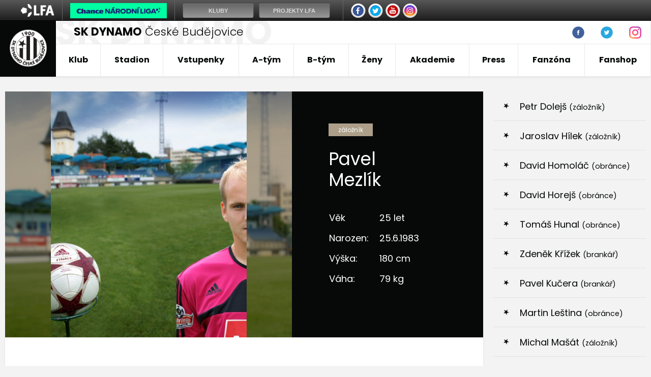

--- FILE ---
content_type: text/html
request_url: https://skcb.cz/hrac.asp?id=Pavel-Mezlik-621&sezona=2008&kategorie=MUZ
body_size: 51510
content:
<!DOCTYPE html PUBLIC "-//W3C//DTD XHTML 1.0 Strict//EN" "http://www.w3.org/TR/xhtml1/DTD/xhtml1-strict.dtd">
<html xmlns="http://www.w3.org/1999/xhtml" lang="cs" xml:lang="cs">
<head>
<meta http-equiv="Content-language" content="cs" />
<meta http-equiv="Content-Type" content="text/html; charset=windows-1250" />
<meta http-equiv="Cache-Control" content="no-cache" />
<meta http-equiv="Pragma" content="no-cache" />
<meta http-equiv="Expires" content="-1" />
<meta name="googlebot" content="index,follow,snippet,archive" />
<meta name="author" content="Project: eSports.cz s.r.o [www.esports.cz]" />
<meta name="author" content="Graphic: " />
<meta name="author" content="Coding: Roman Simr" />
<meta name="author" content="Programing: Roman Simr" />
<meta name="copyright" content="SK Dynamo České Budějovice, a. s., eSports.cz s.r.o." />
<meta name="robots" content="ALL,FOLLOW" />
<meta name="keywords" content="fotbal České Budějovice 1.liga CR ceska cesko" />
<meta name="description" content="SK Dynamo České Budějovice" />
<meta name="autosize" content="off" />

	<link rel="apple-touch-icon" sizes="76x76" href="/img/favicons/apple-touch-icon.png">
	<link rel="icon" type="image/png" sizes="32x32" href="/img/favicons/favicon-32x32.png">
	<link rel="icon" type="image/png" sizes="16x16" href="/favicon-16x16.png">
	<link rel="manifest" href="/img/favicons/manifest.json">
	<link rel="mask-icon" href="/img/favicons/safari-pinned-tab.svg" color="#000000">
	<meta name="theme-color" content="#ffffff">	
	<meta charset="utf-8">
	<meta http-equiv="X-UA-Compatible" content="IE=edge">
	<meta name="viewport" content="width=device-width, initial-scale=1">
	<link href="/inc/css/style.css" rel="stylesheet">
	<!-- HTML5 shim and Respond.js for IE8 support of HTML5 elements and media queries -->
	<!--[if lt IE 9]>
	    <script src="https://oss.maxcdn.com/html5shiv/3.7.2/html5shiv.min.js"></script>
	    <script src="https://oss.maxcdn.com/respond/1.4.2/respond.min.js"></script>
	<![endif]-->
  	<!-- Facebook Pixel Code -->

  <script type="text/plain" data-cookiecategory="social">
!function(f,b,e,v,n,t,s)
{if(f.fbq)return;n=f.fbq=function(){n.callMethod?
n.callMethod.apply(n,arguments):n.queue.push(arguments)};
if(!f._fbq)f._fbq=n;n.push=n;n.loaded=!0;n.version='2.0';
n.queue=[];t=b.createElement(e);t.async=!0;
t.src=v;s=b.getElementsByTagName(e)[0];
try{s.parentNode.insertBefore(t,s)} catch (e){console.log(e.message);}
}(window,document,'script',
'https://connect.facebook.net/en_US/fbevents.js');
fbq('init', '3225506921070085');
fbq('track', 'PageView');
</script>
  <noscript>
<img height="1" width="1" 
src="https://www.facebook.com/tr?id=3225506921070085&ev=PageView"
&noscript=1"/>
</noscript>
<!-- End Facebook Pixel Code -->
<script type="text/plain" data-cookiecategory="analytics" src="https://apis.google.com/js/plusone.js">{lang: 'cs'}</script><script async type='text/plain' data-cookiecategory='analytics' src='https://www.googletagmanager.com/gtag/js?id=G-G1YX5BN6TF'></script><meta property="fb:app_id" content="" />
<meta property="og:url" content="http://skcb.cz/hrac.asp?id=Pavel-Mezlik-621&sezona=2008&kategorie=MUZ" />
<meta property="og:title" content="Profil hráče  |  Pavel Mezlík #10" />
<meta property="og:description" content="SK Dynamo České Budějovice" />
<meta property="og:type" content="website" />
<meta property="og:image" content="https://php.esports.cz/images/min.php?cover&topcut&exact&w=636&h=800&mtime=1306922710&file=https://www.dynamocb.cz/foto/hraci/1011/profil/mezlik_pavel.jpg" />
<meta property="og:site_name" content="SK Dynamo České Budějovice" />
<meta property="og:locale" content="cs_CZ" />
<meta name="twitter:card" content="summary_large_image" />
<meta name="twitter:site" content="@fkvz1903" />
<meta name="twitter:title" content="Profil hráče  |  Pavel Mezlík #10 | SK Dynamo České Budějovice, a. s." />
<meta name="twitter:description" content="SK Dynamo České Budějovice" />
<meta name="twitter:image" content="https://php.esports.cz/images/min.php?cover&topcut&exact&w=636&h=800&mtime=1306922710&file=https://www.dynamocb.cz/foto/hraci/1011/profil/mezlik_pavel.jpg" />
<title>SK Dynamo České Budějovice | Profil hráče  |  Pavel Mezlík #10</title>

</head>
<body>
<script type="text/javascript">

var rozliseni = screen.width;
   
if (rozliseni < 1155){
	var stripType = 6;
    var stripGlExtraCode = 24;
    var js = document.createElement('script');
    js.src = "https://gambrinusliga.s3-external-3.amazonaws.com/strip/strip-cp1250.js";
    document.getElementsByTagName('body')[0].appendChild(js);
}
else{
	var stripType = 6;
    var stripGlExtraCode = 24;
    var js = document.createElement('script');
    js.src = "https://gambrinusliga.s3-external-3.amazonaws.com/strip/strip-cp1250.js";
    document.getElementsByTagName('body')[0].appendChild(js);
}
</script>



<div class="header-box">
	<header class="container"> 
	  <div class="row">
	    <div class="col-xs-12 first-row">
	      <a href="index.asp" class="logo-text" data-name="SK&nbsp;DYNAMO"><span>SK DYNAMO</span> České Budějovice</a>
	      <div class="links">
		  <!--
		  	<a href="clanek.asp?id=3770">Rodinná tribuna</a>
	        <a href="zobraz.asp?t=stevecamp-info">Fotbalový kemp</a>
	        <a href="zobraz.asp?t=hraj-za-dynamo">Hraj za Dynamo</a>
	      -->
			<!--
<a name=info></a>

<b>Hledáme redaktory webu SK Dynamo ČB. Zájemci pište na <a href="mailto:astrouha@dynamocb.cz">astrouha<img border="0" src="http://esports.cz/weby/img/zavinac_cb.gif" width="14" height="11">dynamocb.cz</a>!</b>

-->

<!--
<a href="javascript:online(267691);" title="Online reportáž">FORTUNA:LIGA: SK Dynamo ČB - 1.FK Příbram 2:0 (1:0)</a>



<b><a name="blikatko" target="blank" href="zobraz.asp?t=texty/fanzona/online-klub.htm">STAŇ SE ČLENEM ONLINE KLUBU SK DYNAMO ČESKÉ BUDĚJOVICE!</a></b>

<b><a name="blikatko" target="blank" href="zobraz.asp?t=soutez/hodnoceni_hracu.html">OZNÁMKUJTE HRÁČE DYNAMA V ZÁPASE S TEPLICEMI!</a></b>


Letní přípravné období A-týmu: <a href="zobraz.asp?t=texty/priprava/priprava10.html">Rozpis přípravných 
zápasů</a>  •
<a href="http://www.dynamocb.cz/zobraz.asp?t=zmeny-v-kadru">Změny v kádru </a> •
-->
<!--
<b>ONLINE: </b><a name="blikatko" href="javascript:online(6584)"><b>Gambrinus liga: FK Viktoria Žižkov - SK Dynamo (středa, 16:30)</b></a>, <a href="javascript:online(5067)">ČFL: Varnsdorf - SK Dynamo B 3:1 (2:0)</b></a>

Tipsport liga, neděle 10. ledna (11:00): FK Baník Sokolov - SK Dynamo Č. Budějovice ( <a name="blikatko" href="javascript:online(5607)"><b>online přenos</b></a> )

<b>Hledáme redaktory webu SK Dynamo ČB. Zájemci piště na <a href="mailto:astrouha@dynamocb.cz">astrouha<img border="0" src="http://esports.cz/weby/img/zavinac_cb.gif" width="14" height="11">dynamocb.cz</a>!</b>






<a href="http://skcb.cz/clanek.asp?id=3458" title="Chcete zlepšit atmosféru na Střeleckém ostrově? Do kotle můžete zdarma!">Chcete zlepšit atmosféru na Střeleckém ostrově? Do kotle můžete zdarma!</a>




<b>Léto 2009:</b> <a href="/zobraz.asp?t=texty/priprava/priprava09.html" title="Přípravné zápasy">Přípravné zápasy</a> -
<a href="/zobraz.asp?t=texty/a-tym/zmeny-v-kadru-2010.html" title="Změny v kádru">Změny v kádru</a> - 
<a href="http://skcb.cz/dokumenty/transfer_listina_0910.doc" title="Transfer listina SK Dynamo">Transfer listina SK Dynamo</a>

-->

<!--
Priklady infobaru:

blikaci:
	normalni odkaz:
		<a name="blikatko" id="blikatko" href="clanek.asp?id=1" class="out" title="popis_odkazu">Text odkazu</a>
	odkaz na jinou stranku:
		<a name="blikatko" id="blikatko" href="javascript:okno('http://www.nejakyodkaz.cz')" title="popis_odkazu">Text odkazu</a>
		
online:
	<a href="javascript:online(6437)" title="nazev online">Popis online</a>
-->




	      </div>
		  <div class="more-button">
		  	<ul class="nav navbar-nav">
			  <li class="nav-item nav-social">
	            <a class="nav-link" href="http://www.facebook.com/dynamocb" target="_blank"><img src="/img/fb_ico.png" width="24" height="24"></a>
	          </li>
	          <li class="nav-item nav-social">
	            <a class="nav-link" href="https://twitter.com/SK_Dynamo_CB" target="_blank"><img src="/img/tw_ico.png" width="24" height="24"></a>
	          </li>
	          <li class="nav-item nav-social">
	            <a class="nav-link" href="http://instagram.com/skdynamocb" target="_blank"><img src="/img/ig_ico_big.png" width="24" height="24"></a>
	          </li>
			</ul>
		  </div>
	    </div>
	  </div>
	  <div class="row">
	    <nav>
	      <div class="navbar">
	        <div class="navbar-brand">
	          <a href="index.asp"><img src="/img/logo.png" width="75" href="75"></a>
	        </div>
	        <button class="navbar-toggler hidden-lg-up" type="button" data-toggle="collapse" data-target="#navbarResponsive" aria-controls="navbarResponsive" aria-expanded="false" aria-label="Toggle navigation">&#9776;</button>
			</ul>
			<div class="collapse navbar-toggleable-md" id="navbarResponsive">
	          <ul class="nav navbar-nav">
	          	<li class="nav-item dropdown">
  <a class="nav-link dropdown-toggle" href="#" data-toggle="dropdown" aria-haspopup="true" aria-expanded="false">Klub</a>
  <div class="dropdown-menu">
    <a href="zobraz.asp?t=zakladni-informace" title="Informace o klubu" class="dropdown-item">Informace o klubu</a>
<a href="nadacni_fond.asp" title="Nadační fond" class="dropdown-item">Nadační fond</a>
<a href="partneri.asp" title="Partneři" class="dropdown-item">Partneři</a>
<!-- <a href="zobraz.asp?t=kronika-klubu" title="Historie klubu" class="dropdown-item">Historie klubu</a> -->
<a href="zobraz.asp?t=sin-slavy" title="Síň slávy" class="dropdown-item">Síň slávy</a>
<a href="zobraz.asp?t=jedenactka-stoleti" title="Jedenáctka století" class="dropdown-item">Jedenáctka století</a>
<a href="zobraz.asp?t=kontakty-redakce" title="Kontakty redakce" class="dropdown-item">Redakce</a>

  </div>
</li>

<li class="nav-item dropdown">
  <a class="nav-link dropdown-toggle" href="#" data-toggle="dropdown" aria-haspopup="true" aria-expanded="false">Stadion</a>
  <div class="dropdown-menu">
    <a href="zobraz.asp?t=zakladni-informace-stadion" title="Informace o klubu" class="dropdown-item">Základní informace</a>
<a href="zobraz.asp?t=rekonstrukce" title="Rekonstrukce" class="dropdown-item">Rekonstrukce</a>
<a href="zobraz.asp?t=schema-hlediste" title="Plánek stadionu" class="dropdown-item">Plánek stadionu</a>
<a href="zobraz.asp?t=cesta-na-stadion" title="Cesta na stadion" class="dropdown-item">Cesta na stadion</a>

  </div>
</li>
 
 
<li class="nav-item dropdown">
  <a class="nav-link dropdown-toggle" href="#" data-toggle="dropdown" aria-haspopup="true" aria-expanded="false">Vstupenky</a>
  <div class="dropdown-menu">
    <a href="zobraz.asp?t=permanentky" title="Kronika klubu" class="dropdown-item">Permanentky</a>
<a href="zobraz.asp?t=vstupenky" title="Kronika klubu" class="dropdown-item">Vstupenky</a> 
<a href="zobraz.asp?t=schema-hlediste" title="Kronika klubu" class="dropdown-item">Schéma hlediště</a>
<a href="zobraz.asp?t=navstevni-rad" title="Kronika klubu" class="dropdown-item">Návštěvní řád</a>

  </div>
</li>

<li class="nav-item dropdown">
  <a class="nav-link dropdown-toggle" href="#" data-toggle="dropdown" aria-haspopup="true" aria-expanded="false">A-tým</a>
  <div class="dropdown-menu">
    <a href="soupiska.asp" title="Soupiska týmu" class="dropdown-item">Soupiska</a>
<a href="zobraz.asp?t=realizacni-tym" title="Realizační tým" class="dropdown-item">Realizační tým</a>
<a href="zapasy.asp" title="Zápasy týmu" class="dropdown-item">Zápasy</a>
<!-- <a href="statistiky.asp" title="Statistiky týmu" class="dropdown-item">Statistiky</a> -->
<a href="tabulky.asp" title="Tabulky" class="dropdown-item">Tabulky</a>
<!-- <a href="zobraz.asp?t=zmeny-v-kadru" title="Změny v kádru" class="dropdown-item">Změny v kádru</a> -->
<a href="zobraz.asp?t=bilance" title="Databáze zápasů" class="dropdown-item">Databáze zápasů</a>
  </div>
</li>
   
<li class="nav-item dropdown">
  <a class="nav-link dropdown-toggle" href="#" data-toggle="dropdown" aria-haspopup="true" aria-expanded="false">B-tým</a>
  <div class="dropdown-menu">
    <a href="b-tym.asp" title="Články o juniorce" class="dropdown-item">Články</a>
<a href="soupiska.asp?kategorie=MUB&amp;sezona=2026" title="Soupiska B-týmu" class="dropdown-item">Soupiska</a>
<a href="zobraz.asp?t=realizacni-tym-jun" title="Realizační tým B-týmu" class="dropdown-item">Realizační tým</a>
<a href="zapasy.asp?sezona=2026MUB" title="Zápasy  B-týmu" class="dropdown-item">Zápasy B-týmu</a>
<!--
<a href="statistiky.asp?sezona=2026MUB" title="Statistiky B-týmu" class="dropdown-item">Statistiky B-týmu</a>  -->
<a href="tabulka_mladez.asp?sezona=2026&liga=401" title="Tabulky" class="dropdown-item">Tabulka ČFL</a>

  </div>
</li>

<li class="nav-item dropdown">
  <a class="nav-link dropdown-toggle" href="#" data-toggle="dropdown" aria-haspopup="true" aria-expanded="false">Ženy</a>
  <div class="dropdown-menu">
    <!-- 
<a href="zeny.asp" title="Články o týmu žen" class="dropdown-item">Články</a>
<a href="soupiska.asp?kategorie=ZEN&sezona=2026" title="Soupiska" class="dropdown-item">Soupiska</a>
<a href="zobraz.asp?t=texty/zeny/realizacni-tym-zeny.html" title="Realizační tým" class="dropdown-item">Realizační tým</a> 

-->

<a title="A-Tým" class="dropdown-item dropdown-druhy">A-Tým</a> 
	<div class="celyDruhyDropdown">
	<a href="soupiska.asp?kategorie=ZEN&sezona=2026" title="Soupiska" class="dropdown-item-druhy">Soupiska</a> 
	<a href="zapasy.asp?sezona=2026ZEN" title="Zápasy" class="dropdown-item-druhy">Zápasy</a>
	<a href="/zobraz.asp?t=realizacni-tym-zeny" title="Realizační tým" class="dropdown-item-druhy">Realizační tým</a>
	<a href="https://www.fotbal.cz/souteze/turnaje/table/8d14463d-bf87-4673-af8e-0a97308f11e3" title="Tabulky" class="dropdown-item-druhy" target="blank">Tabulka</a>
	</div>

  </div>
</li>
 <!--
<li class="nav-item dropdown">
  <a class="nav-link dropdown-toggle" href="#" data-toggle="dropdown" aria-haspopup="true" aria-expanded="false">Futsal</a>
  <div class="dropdown-menu">
    <!-- include file="menu_10.inc" --
  </div>
</li>    -->


<li class="nav-item dropdown">
  <a class="nav-link dropdown-toggle" href="https://akademie.dynamocb.cz/">Akademie</a>
</li>



<li class="nav-item dropdown">
  <a class="nav-link dropdown-toggle" href="#" data-toggle="dropdown" aria-haspopup="true" aria-expanded="false">Press</a>
  <div class="dropdown-menu">
    <a href="press_akreditace.asp" title="Akreditace na zápas" class="dropdown-item">Akreditace na zápas</a>
<a href="zobraz.asp?t=archiv-zapasu" title="Archiv zápasů" class="dropdown-item">Archiv zápasů</a>
<a href="archiv.asp" title="Archiv článků a novinek" class="dropdown-item">Archiv článků</a>
  </div>
</li>


<li class="nav-item dropdown">
  <a class="nav-link dropdown-toggle" href="#" data-toggle="dropdown" aria-haspopup="true" aria-expanded="false">Fanzóna</a>
  <div class="dropdown-menu">
    <a href="/bulletin.asp" title="Dynamák" class="dropdown-item">Dynamák</a>
<a href="/otazky.asp?od=A&kat=Vedeni_klubu" title="Ptejte se" class="dropdown-item">Ptejte se</a><!-- drive odkaz na /offline.asp -->
<a href="http://www.youtube.com/user/skdynamo" title="Youtube kanál SK Dynamo" class="dropdown-item" target="_blank">Youtube</a>
<a href="http://www.facebook.com/dynamocb" target="_blank" title="Zobrazit: Fycebook SK Dynamo" class="dropdown-item">Facebook</a>
<a href="https://twitter.com/SK_Dynamo_CB" target="_blank" title="Zobrazit: Twitter SK Dynamo" class="dropdown-item">Twitter</a>
<a href="https://www.instagram.com/skdynamocb/" target="_blank" title="Zobrazit: Instagram SK Dynamo" class="dropdown-item">Instagram</a>
<!--
<a href="fotogalerie.asp" title="Zobrazit: Foto" class="dropdown-item">Fotogalerie</a>    -->
  </div>
</li>

<li class="nav-item dropdown">
  <a class="nav-link dropdown-toggle" href="https://fanshop.dynamocb.cz/">Fanshop</a>
</li>

	          </ul>
	        </div>
	      </div>
	    </nav>
	  </div>
	</header>
</div>

  <div class="container layout">
    <div class="row">
      <main class="col-md-9">



        <div class="player-card">
          <div class="player-photo">
            <img src="https://php.esports.cz/images/min.php?cover&amp;topcut&amp;exact&amp;w=636&amp;h=800&amp;mtime=1306922710&amp;file=https://www.dynamocb.cz/foto/hraci/1011/profil/mezlik_pavel.jpg" >
          </div>
          <div class="player-data">
            <div class="name-data">
              <div class="post">záložník</div>
              <div class="name">Pavel<br>Mezlík</div>
            </div>

            <table class="player-info">
	          <tr><td>Věk</td><td>25 let</td></tr><tr><td>Narozen:</td><td>25.6.1983</td></tr>
<tr><td>Výška:</td><td>180 cm</td></tr>
<tr><td>Váha:</td><td>79 kg</td></tr>

            </table>
          </div>

        </div>


        <div class="content-subpage">

          <div class="text">

			<div id="hrac_statistiky"><p>Za měsíc mu bylo teprve 16 let, když 22. května 1999 bývalý mládežnický reprezentant naskočil do závěru utkání proti Karviné. Stal se tak historicky nejmladším hráčem české nejvyšší soutěže. Pak ale rodák z Rudíkova na svou další šanci čekal tři roky, než byl v létě 2002 přeřazen z brněnské juniorky do prvního týmu. Na rozletu v kariéře mu mezitím mnoho nepomohlo ani zranění, kdy jej problémy s Achillovou šlachou a vazy v kotníku donutily na fotbal na jeden celý rok zapomenout. Pavel Mezlík se 
poté postupně stále víc a víc prosazoval v nejvyšší soutěži a v sezoně 2005/2006 dokonce z celkem 25 odehraných utkání jich 15 odehrál v základní sestavě. Po čtyřech kolech sezony 
2006/07 přesto odešel na hostování do druholigového Hradce Králové. Během podzimu za Votroky 
nastoupil k 11 utkáním a vstřelil v nich 1 branku. V zimě se pak vrátil zpět do 
Brna, kde také zůstal až do konce sezony. Na začátku nového ročníku pak odešel 
opět hostovat do druhé ligy, tentokrát do Jihlavy. I tam ale vydržel pouze půl 
roku a během zimy se začal opět připravovat s Brnem. V tu dobu se ozvaly České 
Budějovice a Pavel neváhal ani chviličku. Do prvoligového Dynama tak v zimě 2008 přišel na hostování do konce sezony s případnou opcí na přestup. </p>
<p><b>Předchozí působiště: </b>Sokol Rudíkov (1990–1995), Slavia Třebíč (1995-1998), 1. FC Brno (1998-2006), SK Hradec Králové (2006), 1. FC Brno (2007), FC Vysočina Jihlava (2007), Dynamo Č. Budějovice (2008 - ?)<br>
<b><br>
Debut v první lize:</b> 22.5.1999, <b>Brno</b> - Karviná 4:2<br>
<b>První vstřelená branka:</b> 10.8.2003, Dynamo ČB - <b>Brno</b> 0:2<br>
<b>Debut za Dynamo ČB:</b> 17.2.2008, Slavia - Dynamo ČB 1:0</p>
<h2>Hodnocení</h2>


<p><b> SEZONA 2007/2008</b> (11 zápasů - 0 gólů - 0 asistencí) <b> - 5,2 bodů<br>
	</b>Do Dynama přicházel s vizitkou hráče, který je historicky nejmladším 
fotbalistou, který kdy nastoupil v první lize. Během jarní části sezony 
nastoupil k jedenácti zápasům, ve kterých odehrál 665 minut. V některých 
zápasech dokázal jako střídající hráč oživit výkon týmu, jindy byl zcela 
neviditelný. Několikrát ale naznačil, že jeho silnými stránkami jsou rychlost a 
technika a že by mohl být i v budoucnosti pro tým přínosem.</p>
<p><b> SEZONA 2008/2009</b> (25 zápasů - 2 góly - 1 asistence) <b> - 6,5 bodů<br>
	</b>Hodně mu psychicky prospělo, že Dynamo na něj uplatnilo opci a že se 
stal kmenovým hráčem Dynama. Do zápasu nejčastěji nastupoval jako střídající 
hráč, přesto dokázal hru často výrazně oživit. Svým tahem nabránu a přímočarostí 
dělal unaveným soupeřovým obráncům často problémy. Dvě branky vstřelil a dvakrát 
jeho rány zastavila branková konstrukce. Pokud celkově zlepší zakončení, může z 
něj být velmi ceněný fotbalista. 





</p>
<p><b> SEZONA 2009/2010</b> (19 zápasů - 1 góly - 0 asistence) <b> - 5,7 bodů<br>
	</b>Na své konto si sice během sezony připsal 19 startů, avšak na hřišti 
pobýval pouze 959 minut, což jasně značí, že příliš často nenastupoval v 
základní sestavě. Když už na hřišti byl, vždy hru díky své rychlosti a 
techničnosti hodně oživil. <br />





</p>





<h2>Statistiky</h2>
<br />
<div align="center">
<table class="nice2">


<tr class="item"><th>SEZONA</th><th>MUŽSTVO</th><th>ZÁPASY</th><th>MINUTY</th><th>GÓLY</th><th>ŽK</th><th>ČK</th></tr>


<tr><td class=tabLegenda>2009/2010 - 1.liga<br>
	2009/2010 - 3.liga</td><td><b>Dynamo ČB<br>
	Dynamo ČB "B"</b></td><td>19<br>
	5</td><td>959<br>
	405</td><td>1<br>
	1</td><td>
	3<br>
	0</td><td>0<br>
	0</td></tr>


<tr><td class=tabLegenda>2008/2009 - 1.liga<br>
	2008/2009 - 3.liga</td><td><b>Dynamo ČB<br>
	Dynamo ČB "B"</b></td><td>25<br>
	5</td><td>1037<br>
	415</td><td>2<br>
	0</td><td>
	3<br>
	1</td><td>0<br>
	0</td></tr>


<tr><td class=tabLegenda>2007/2008 - 1.liga<br>
	2007/2008 - 3.liga<br>
	2007/2008 - 2.liga</td><td><b>Dynamo ČB<br>
	Dynamo ČB "B"</b><br>
	Jihlava - host.</td><td>11<br>
	1<br>
	14</td><td>665<br>
	90<br>
	1079</td><td>0<br>
	0<br>
		0</td><td>
	2<br>
	1<br>
	2</td><td>0<br>
	0<br>
	0</td></tr>
<tr>
	<td class=tabLegenda>2006/2007 - 1.liga<br>
		2006/2007 - 2.liga</td><td>Brno<br>
	Hradec Králové - host.</td><td>5<br>
	11</td><td>
  366<br>
	-</td><td>0<br>
	1</td><td>1<br>
	-</td><td>0<br>
	-</td>
</tr>

<tr>
	<td class=tabLegenda>2005/2006 - 1.liga<br>
		2005/2006 - 2.liga</td><td>Brno<br>
	Brno B</td><td>25<br>
	7</td><td>
  1447<br>
	-</td><td>3<br>
	1</td><td>7<br>
	-</td><td>0<br>
	-</td>
</tr>
<tr>
	<td class=tabLegenda>2004/2005 - 1.liga<br>
	2004/2005 - 2.liga</td><td>Brno<br>
	Brno B</td><td>26<br>
	11</td><td>
  1111<br>
	-</td><td>2<br>
	1</td><td>0<br>
	-</td><td>0<br>
	-</td>
</tr>
<tr>
	<td class=tabLegenda>2003/2004 - 1.liga<br>
	2003/2004 - 2.liga</td><td>Brno<br>
	Brno B</td><td>8<br>
	10</td><td>
  329<br>
	-</td><td>1<br>
	4</td><td>1<br>
	-</td><td>1<br>
	-</td>
</tr>


<tr><td class=tabLegenda>2002/2003 - 1.liga</td><td>Brno</td><td>7</td><td>
	384</td><td>0</td><td>1</td><td>0</td></tr>

<!--<tr><td class=tabLegenda><b>Reprezentace</b></td><td><b>U-20</b></td><td><b>2</b></td><td>
  <b>90</b></td><td><b>0</b></td><td><b>-</b></td><td><b>-</b></td></tr>
<tr><td class=tabLegenda><b>Reprezentace</b></td><td><b>U-19</b></td><td><b>9</b></td><td>
  <b>609</b></td><td><b>2</b></td><td><b>-</b></td><td><b>-</b></td></tr>
<tr><td class=tabLegenda><b>Reprezentace</b></td><td><b>U-18</b></td><td><b>1</b></td><td>
  <b>60</b></td><td><b>0</b></td><td><b>-</b></td><td><b>-</b></td></tr>
<tr><td class=tabLegenda><b>Reprezentace</b></td><td><b>U-17</b></td><td><b>8</b></td><td>
  <b>691</b></td><td><b>2</b></td><td><b>-</b></td><td><b>-</b></td></tr>
<tr><td class=tabLegenda><b>Reprezentace</b></td><td><b>U-16</b></td><td><b>16</b></td><td>
  <b>1026</b></td><td><b>1</b></td><td><b>-</b></td><td><b>-</b></td></tr>
<tr><td class=tabLegenda><b>Reprezentace</b></td><td><b>U-15</b></td><td><b>1</b></td><td>
  <b>56</b></td><td><b>0</b></td><td><b>-</b></td><td><b>-</b></td></tr>-->
<tr><td colspan=7 class=tabHracCara></td></tr>


<tr class="item2"><td class=tabLegenda>CELKEM - 1.liga</td><td>  </td><td>126</td><td>
	6298</td><td>
  9</td><td>18</td><td>1</td></tr>
<tr class="item2"><td class=tabLegenda>CELKEM - 2.liga</td><td>  </td><td>53</td><td>-</td><td>
	7</td><td>
  -</td><td>-</td></tr>
</table>

</div>

<br />

</div><br><br>
<div class="photogallery"><h4>Fotogalerie</h4><div class="photogallery-items">
			<a href="#"  data-gallery='2' data-gallery-id='621'  title="Radek Pavel Mezlík top" class="photogallery-item">
                  <div class="show"></div>
                  <img src="https://php.esports.cz/images/min.php?cover&amp;topcut&amp;exact&amp;w=196&amp;h=157&amp;mtime=1284376545&amp;file=https://www.dynamocb.cz/foto/top_fotky2/100912_mezlik2_top.jpg">
            </a>
			
			<a href="#"  data-gallery='2' data-gallery-id='621'  title="Pavel Mezlík článek" class="photogallery-item">
                  <div class="show"></div>
                  <img src="https://php.esports.cz/images/min.php?cover&amp;topcut&amp;exact&amp;w=196&amp;h=157&amp;mtime=1258894277&amp;file=https://www.dynamocb.cz/foto/fotky_do_clanku/091122_mezlik_clanek.jpg">
            </a>
			
			<a href="#"  data-gallery='2' data-gallery-id='621'  title="Pavel Mezlík top" class="photogallery-item">
                  <div class="show"></div>
                  <img src="https://php.esports.cz/images/min.php?cover&amp;topcut&amp;exact&amp;w=196&amp;h=157&amp;mtime=1258893930&amp;file=https://www.dynamocb.cz/foto/top_fotky2/091122_mezlik_top.jpg">
            </a>
			
			<a href="#"  data-gallery='2' data-gallery-id='621'  title="Pavel Mezlík článek" class="photogallery-item">
                  <div class="show"></div>
                  <img src="https://php.esports.cz/images/min.php?cover&amp;topcut&amp;exact&amp;w=196&amp;h=157&amp;mtime=1242776839&amp;file=https://www.dynamocb.cz/foto/fotky_do_clanku/090517_mezlik.jpg">
            </a>
			</div>
</div>
<h3>Články o hráči</h3>
<ul class='related-articles'>
<li>
<a href="clanek.asp?id=Danek-o-penalte-Cekal-jsem-spis-dloubak-doprostred-5475" title="P?e??st ?l?nek: Daněk o penaltě: Čekal jsem spíš dloubák doprostřed">Daněk o penaltě: Čekal jsem spíš dloubák doprostřed</a> <span class="datum">(15.3.2013)</span></li>
<li>
<a href="clanek.asp?id=Mezlik-Skoda-me-sance-za-stavu-1-0-4454" title="P?e??st ?l?nek: Mezlík: Škoda mé šance za stavu 1:0">Mezlík: Škoda mé šance za stavu 1:0</a> <span class="datum">(21.11.2010)</span></li>
<li>
<a href="clanek.asp?id=Mezlik-Je-mi-jedno-kterou-nohou-strilim-4401" title="P?e??st ?l?nek: Mezlík: Je mi jedno, kterou nohou střílím">Mezlík: Je mi jedno, kterou nohou střílím</a> <span class="datum">(18.10.2010)</span></li>
<li>
<a href="zapas.asp?id=I-druhy-vylet-do-Teplic-prinesl-bod-3053" title="P?e??st ?l?nek: I druhý výlet do Teplic přinesl bod">I druhý výlet do Teplic přinesl bod</a> <span class="datum">(19.9.2010)</span></li>
<li>
<a href="clanek.asp?id=Neoblomny-dric-Pavel-Mezlik-4355" title="P?e??st ?l?nek: Neoblomný dříč Pavel Mezlík ">Neoblomný dříč Pavel Mezlík </a> <span class="datum">(8.9.2010)</span></li>
<li>
<a href="zapas.asp?id=Dynamo-prolomilo-streleckou-smulu-3040" title="P?e??st ?l?nek: Dynamo prolomilo střeleckou smůlu">Dynamo prolomilo střeleckou smůlu</a> <span class="datum">(30.6.2010)</span></li>
<li>
<a href="clanek.asp?id=Mezlik-Krob-a-Volesak-navstivili-zakladni-skolu-v-Dritni-4172" title="P?e??st ?l?nek: Mezlík, Krob a Volešák navštívili základní školu v Dřítni ">Mezlík, Krob a Volešák navštívili základní školu v Dřítni </a> <span class="datum">(26.4.2010)</span></li>
<li>
<a href="clanek.asp?id=Pro-vitezstvi-jsme-neudelali-nic-navic-tvrdi-Mezlik-4103" title="P?e??st ?l?nek: Pro vítězství jsme neudělali nic navíc, tvrdí Mezlík">Pro vítězství jsme neudělali nic navíc, tvrdí Mezlík</a> <span class="datum">(15.3.2010)</span></li>
<li>
<a href="clanek.asp?id=Na-brnenske-pude-uradoval-Pavel-Mezlik-3970" title="P?e??st ?l?nek: Na brněnské půdě úřadoval Pavel Mezlík">Na brněnské půdě úřadoval Pavel Mezlík</a> <span class="datum">(22.11.2009)</span></li>
<li>
<a href="zapas.asp?id=Souboj-v-mlze-senzacne-pro-Dynamo-2476" title="P?e??st ?l?nek: Souboj v mlze senzačně pro Dynamo!">Souboj v mlze senzačně pro Dynamo!</a> <span class="datum">(21.11.2009)</span></li>
</ul>
<div class="link more-button"><a href="archiv.asp?text=Mezlík" class="btn btn-primary">další články v archivu</a></div>










          </div>
        </div>
      </main>


      <aside class="col-md-3">
		  <div class="box box-submenu">
							<a href="hrac.asp?id=Petr-Dolejs-620&amp;sezona=2008&amp;kategorie=MUZ" class="dropdown-item  title="Zobrazit kartu hráče">Petr Dolejš&nbsp;<small>(záložník)</small></a> <a href="hrac.asp?id=Jaroslav-Hilek-537&amp;sezona=2008&amp;kategorie=MUZ" class="dropdown-item  title="Zobrazit kartu hráče">Jaroslav Hílek&nbsp;<small>(záložník)</small></a> <a href="hrac.asp?id=David-Homolac-15&amp;sezona=2008&amp;kategorie=MUZ" class="dropdown-item  title="Zobrazit kartu hráče">David Homoláč&nbsp;<small>(obránce)</small></a> <a href="hrac.asp?id=David-Horejs-4&amp;sezona=2008&amp;kategorie=MUZ" class="dropdown-item  title="Zobrazit kartu hráče">David Horejš&nbsp;<small>(obránce)</small></a> <a href="hrac.asp?id=Tomas-Hunal-546&amp;sezona=2008&amp;kategorie=MUZ" class="dropdown-item  title="Zobrazit kartu hráče">Tomáš Hunal&nbsp;<small>(obránce)</small></a> <a href="hrac.asp?id=Zdenek-Krizek-3&amp;sezona=2008&amp;kategorie=MUZ" class="dropdown-item  title="Zobrazit kartu hráče">Zdeněk Křížek&nbsp;<small>(brankář)</small></a> <a href="hrac.asp?id=Pavel-Kucera-534&amp;sezona=2008&amp;kategorie=MUZ" class="dropdown-item  title="Zobrazit kartu hráče">Pavel Kučera&nbsp;<small>(brankář)</small></a> <a href="hrac.asp?id=Martin-Lestina-6&amp;sezona=2008&amp;kategorie=MUZ" class="dropdown-item  title="Zobrazit kartu hráče">Martin Leština&nbsp;<small>(obránce)</small></a> <a href="hrac.asp?id=Michal-Masat-42&amp;sezona=2008&amp;kategorie=MUZ" class="dropdown-item  title="Zobrazit kartu hráče">Michal Mašát&nbsp;<small>(záložník)</small></a> <a href="hrac.asp?id=Pavel-Mezlik-621&amp;sezona=2008&amp;kategorie=MUZ" class="dropdown-item active title="Zobrazit kartu hráče">Pavel Mezlík&nbsp;<small>(záložník)</small></a> <a href="hrac.asp?id=Vaclav-Mrkvicka-379&amp;sezona=2008&amp;kategorie=MUZ" class="dropdown-item  title="Zobrazit kartu hráče">Václav Mrkvička&nbsp;<small>(útočník)</small></a> <a href="hrac.asp?id=Jiri-Peroutka-33&amp;sezona=2008&amp;kategorie=MUZ" class="dropdown-item  title="Zobrazit kartu hráče">Jiří Peroutka&nbsp;<small>(obránce)</small></a> <a href="hrac.asp?id=Roman-Pivonka-34&amp;sezona=2008&amp;kategorie=MUZ" class="dropdown-item  title="Zobrazit kartu hráče">Roman Pivoňka&nbsp;<small>(obránce)</small></a> <a href="hrac.asp?id=Marek-Plichta-539&amp;sezona=2008&amp;kategorie=MUZ" class="dropdown-item  title="Zobrazit kartu hráče">Marek Plichta&nbsp;<small>(útočník)</small></a> <a href="hrac.asp?id=Jaromir-Plocek-25&amp;sezona=2008&amp;kategorie=MUZ" class="dropdown-item  title="Zobrazit kartu hráče">Jaromír Plocek&nbsp;<small>(záložník)</small></a> <a href="hrac.asp?id=Tomas-Strasky-230&amp;sezona=2008&amp;kategorie=MUZ" class="dropdown-item  title="Zobrazit kartu hráče">Tomáš Stráský&nbsp;<small>(útočník)</small></a> <a href="hrac.asp?id=Jan-Svatek-444&amp;sezona=2008&amp;kategorie=MUZ" class="dropdown-item  title="Zobrazit kartu hráče">Jan Svátek&nbsp;<small>(útočník)</small></a> <a href="hrac.asp?id=Petr-Sima-623&amp;sezona=2008&amp;kategorie=MUZ" class="dropdown-item  title="Zobrazit kartu hráče">Petr Šíma&nbsp;<small>(záložník)</small></a> <a href="hrac.asp?id=Michal-Smid-535&amp;sezona=2008&amp;kategorie=MUZ" class="dropdown-item  title="Zobrazit kartu hráče">Michal Šmíd&nbsp;<small>(obránce)</small></a> <a href="hrac.asp?id=Martin-Vozabal-10&amp;sezona=2008&amp;kategorie=MUZ" class="dropdown-item  title="Zobrazit kartu hráče">Martin Vozábal&nbsp;<small>(záložník)</small></a> <a href="hrac.asp?id=Michael-Zizka-439&amp;sezona=2008&amp;kategorie=MUZ" class="dropdown-item  title="Zobrazit kartu hráče">Michael Žižka&nbsp;<small>(obránce)</small></a> 
</div><div class="box box-articles">
			
		<a href="clanek.asp?id=Profesionalni-smlouva-Oceneni-dosavadni-prace-rika-Jachym-Stindl-10765" class="article">
		    <div class="sticker">Rozhovory</div>
		    <h2>Profesionální smlouva? Ocenění dosavadní práce, říká Jáchym Štindl </h2>
		    <div class="date">před 2 dny</div>
		</a>								
									
		<a href="zapas.asp?id=Dynamo-uspelo-v-jihoceskem-souboji-s-Taborskem-6831" class="article">
		    <div class="sticker">Zápas</div>
		    <h2>Dynamo uspělo v jihočeském souboji s Táborskem </h2>
		    <div class="date">před 3 dny</div>
		</a>								
									
		<a href="clanek.asp?id=Podepsano-Jan-Brabec-prodluzuje-v-Dynamu-smlouvu-10763" class="article">
		    <div class="sticker">Aktuální zprávy</div>
		    <h2>Podepsáno! Jan Brabec prodlužuje v Dynamu smlouvu </h2>
		    <div class="date">27.01.2026</div>
		</a>								
									     

</div>
      </aside>

    </div>
  </div>

<link rel='stylesheet' href='https://consent.esports.cz/theme.asp?v=2&accent=ad9f89'>
<script src='https://consent.esports.cz/config.asp?v=2&c=analytics,social&web='></script>
<script src='https://consent.esports.cz/main.js?v=2'></script>
<script type='text/plain' data-cookiecategory='social' src='https://consent.esports.cz/social-media2.js?v=2'></script>

  
  <div class="container footer-player">
    <div class="row">
      <div class="col-sm-12">
        <div class="player-photo">
          <img src="https://php.esports.cz/images/min.php?cover&amp;topcut&amp;exact&amp;w=310&amp;h=403&amp;mtime=1753468353&amp;file=https://www.dynamocb.cz//foto/DSC00563.png" width="410px">
        </div>
<br><br>
        <div class="player-data">
          <div class="player-name">
            <div class="number">5</div>
            <div class="name">
              <span>Gabriel</span> Adebambo
            </div>
          </div>
          <div class="stat-boxes">

            <div class="age" style="margin-bottom: 10px; color: #444">
              <b>24 let</b>
            </div>

            <div class="stat-box">
              <div class="title">Pozice</div>
              <div class="number">obránce</div>
            </div>

            <!--<div class="stat-box">
              <div class="title">Odehrané zápasy</div>
              <div class="number">0</div>
            </div>
            <div class="stat-box">
              <div class="title">Odehrané minuty</div>
              <div class="number">0</div>
            </div>
            <div class="stat-box">
              <div class="title">Góly</div>
              <div class="number">0</div>
            </div>
            <div class="stat-box">
              <div class="title">Asistence</div>
              <div class="number">0</div>
            </div>
            <div class="stat-box">
              <div class="title">ŽK / ČK</div>
              <div class="number">0/0</div>
            </div>-->
          </div>
        </div>

      </div>
    </div>
  </div>
 			
 			
 		<div class="white-bg">
	<div class="container footer-partners">
	  <div class="row">
	    <div class="col-sm-12 partners-slick">
		<a href='https://www.c-budejovice.cz/'  target='_blank' class='partner' title='Město České Budějovice'><img src='adds/db_partners/logos/9.png'></a><a href='http://sportfotbal.cz'  target='_blank' class='partner' title='SportFotbal'><img src='adds/db_partners/logos/198.png'></a><a href='https://www.chance.cz'  target='_blank' class='partner' title='Chance '><img src='adds/db_partners/logos/224.png'></a><a href='http://hitradiofaktor.cz/'  target='_blank' class='partner' title='Hitrádio Faktor'><img src='adds/db_partners/logos/19.png'></a><a href='https://www.ticketlive.cz/'  target='_blank' class='partner' title='TicketLIVE'><img src='adds/db_partners/logos/156.png'></a><a href='https://www.tipsport.cz/'  target='_blank' class='partner' title='Tipsport'><img src='adds/db_partners/logos/205.png'></a><a href='https://www.kraj-jihocesky.cz/'  target='_blank' class='partner' title='Jihočeský kraj'><img src='adds/db_partners/logos/97.jpg'></a><a href='https://www.pepsi.cz/'  target='_blank' class='partner' title='Pepsi'><img src='adds/db_partners/logos/223.png'></a><a href='https://www.kelt-reklama.cz/'  target='_blank' class='partner' title='Kelt'><img src='adds/db_partners/logos/253.png'></a><a href='https://www.adidas.cz/obuv-fotbal'  target='_blank' class='partner' title='Adidas'><img src='adds/db_partners/logos/14.jpg'></a><a href='https://www.starnet.cz/'  target='_blank' class='partner' title='Starnet'><img src='adds/db_partners/logos/252.png'></a><a href='http://www.impuls.cz/'  target='_blank' class='partner' title='Rádio Impuls'><img src='adds/db_partners/logos/78.jpg'></a><a href='http://www.vinoslaskou.cz/'  target='_blank' class='partner' title='Víno s láskou'><img src='adds/db_partners/logos/251.png'></a><a href='http://www.bmservis.cz/'  target='_blank' class='partner' title='Bílý Motýl'><img src='adds/db_partners/logos/12.png'></a><a href='https://www.restauranthonner.cz/'  target='_blank' class='partner' title='Honner'><img src='adds/db_partners/logos/250.png'></a><a href='https://www.pekarnasrnin.cz/'  target='_blank' class='partner' title='Pekárna Srnín'><img src='adds/db_partners/logos/137.jpg'></a><a href='https://www.redx.cz'  target='_blank' class='partner' title='RED X'><img src='adds/db_partners/logos/229.png'></a><a href='https://www.azb-zayml.cz/'  target='_blank' class='partner' title='Zayml'><img src='adds/db_partners/logos/103.png'></a><a href='https://www.budejovickybudvar.cz/'  target='_blank' class='partner' title='Budvar'><img src='adds/db_partners/logos/150.jpg'></a><a href='https://www.gdxinvest.cz/'  target='_blank' class='partner' title='GDX'><img src='adds/db_partners/logos/206.jpg'></a><a href='http://www.arakis.cz/'  target='_blank' class='partner' title='Arakis'><img src='adds/db_partners/logos/15.jpg'></a><a href='http://naturamed.cz'  target='_blank' class='partner' title='NaturaMed'><img src='adds/db_partners/logos/166.png'></a><a href='https://www.laznetrebon.cz/'  target='_blank' class='partner' title='Lázně Třeboň'><img src='adds/db_partners/logos/221.png'></a><a href='https://www.bespo.cz/'  target='_blank' class='partner' title='Bespo'><img src='adds/db_partners/logos/188.png'></a><a href='http://www.dmserviscb.cz/'  target='_blank' class='partner' title='DM Servis'><img src='adds/db_partners/logos/59.png'></a><a href='www.edikt.cz/'  target='_blank' class='partner' title='Edikt'><img src='adds/db_partners/logos/99.png'></a><a href='http://www.teplarna-cb.cz/'  target='_blank' class='partner' title='Teplárna ČB'><img src='adds/db_partners/logos/50.gif'></a><a href='https://www.lfafotbal.cz'  target='_blank' class='partner' title='lfafotbal.cz'><img src='adds/db_partners/logos/240.jpg'></a><a href='http://cecetka.cz'  target='_blank' class='partner' title='Čečetka interiéry '><img src='adds/db_partners/logos/142.png'></a><a href='https://alkom.cz/'  target='_blank' class='partner' title='Alkom security'><img src='adds/db_partners/logos/235.jpg'></a><a href='https://www.hotelcb.cz/'  target='_blank' class='partner' title='Hotel U Nádraží'><img src='adds/db_partners/logos/238.jpg'></a><a href='http://www.zsdyn.cz/'  target='_blank' class='partner' title='ZS Dynín'><img src='adds/db_partners/logos/34.gif'></a><a href='http://www.jihotech.cz/'  target='_blank' class='partner' title='Jihotech'><img src='adds/db_partners/logos/72.png'></a><a href='https://www.karcher.cz/'  target='_blank' class='partner' title='Karcher'><img src='adds/db_partners/logos/234.jpg'></a><a href='#'  target='_blank' class='partner' title='JEZZ'><img src='adds/db_partners/logos/98.png'></a><a href='https://www.uklid.to/'  target='_blank' class='partner' title='Uklid.to '><img src='adds/db_partners/logos/236.jpg'></a><a href='http://www.lumenservisni.cz/'  target='_blank' class='partner' title='Lumen'><img src='adds/db_partners/logos/33.png'></a><a href='https://www.yanmar.cz/'  target='_blank' class='partner' title='Yanmar'><img src='adds/db_partners/logos/158.png'></a><a href='https://www.propom.cz/'  target='_blank' class='partner' title='Propom'><img src='adds/db_partners/logos/162.png'></a><a href='http://jvokna.cz/'  target='_blank' class='partner' title='JV Okna'><img src='adds/db_partners/logos/169.png'></a><a href='https://www.vcb.cz/'  target='_blank' class='partner' title='Výstaviště ČB'><img src='adds/db_partners/logos/163.png'></a><a href='https://www.typodesign.cz/'  target='_blank' class='partner' title='Typodesign'><img src='adds/db_partners/logos/183.png'></a><a href='https://www.karmasek.cz/'  target='_blank' class='partner' title='Karmášek'><img src='adds/db_partners/logos/184.png'></a><a href='https://www.fidiaznalecka.cz/'  target='_blank' class='partner' title='Fidia'><img src='adds/db_partners/logos/190.png'></a><a href='https://www.resi.cz'  target='_blank' class='partner' title='Resi'><img src='adds/db_partners/logos/192.png'></a><a href='https://www.seco-traktory.cz/'  target='_blank' class='partner' title='SECO'><img src='adds/db_partners/logos/196.png'></a><a href='http://www.renosumava.cz'  target='_blank' class='partner' title='Reno Šumava'><img src='adds/db_partners/logos/197.png'></a><a href='https://www.sportprogres.cz/'  target='_blank' class='partner' title='Sportprogres'><img src='adds/db_partners/logos/203.png'></a><a href='https://www.mms.cz/'  target='_blank' class='partner' title='Media Marketing Services'><img src='adds/db_partners/logos/204.png'></a><a href='http://jhsystems.cz/'  target='_blank' class='partner' title='JH Systems'><img src='adds/db_partners/logos/207.jpg'></a><a href='https://gornicky.cz/'  target='_blank' class='partner' title='Gornický'><img src='adds/db_partners/logos/219.png'></a><a href='#'  target='_blank' class='partner' title='Quick Schuh '><img src='adds/db_partners/logos/226.png'></a><a href='#'  target='_blank' class='partner' title='Dětská obuv '><img src='adds/db_partners/logos/227.png'></a><a href='http://www.ffacility.cz/'  target='_blank' class='partner' title='For Facility a.s.'><img src='adds/db_partners/logos/245.jpg'></a>
	    </div>
	  </div>
	</div>
</div>	
<div class="black-bg">
	<footer class="container">
	  <div class="row first-row">
	    <div class="col-sm-6 menu-left">
	      <a href="zobraz.asp?t=zakladni-informace">Klub</a>
	      <a href="zobraz.asp?t=zakladni-informace-stadion">Stadion</a>
	      <a href="zobraz.asp?t=vstupenky">Vstupenky</a>
	      <a href="soupiska.asp">A-Tým</a>
	    </div>
	    <a href="index.asp" class="logo">
	      <img src="/img/logo.png">
	    </a>
	    <div class="col-sm-6 menu-right">
	      <a href="b-tym.asp">B-tým</a>
	      <a href="https://akademie.dynamocb.cz/">Mládež</a>
	      <a href="futsal.asp">Futsal</a>
	      <a href="nadacni_fond.asp">Nadační fond</a>
	      <a href="https://fanshop.dynamocb.cz/">Fanshop</a>
	    </div>
	  </div>
	  <div class="row second-row">
	    <div class="col-sm-6 copy-left">© 2003-2021 SK Dynamo České Budějovice, a. s. & <a href="http://esportsmedia.cz" target="_blank">eSports.cz</a>, s.r.o. <br>
		<a href="javascript:void(0);" data-cc="c-settings" aria-haspopup="dialog">Nastavení cookies</a></div>
	    <div class="col-sm-6 copy-right">webdesign <img src="/img/tellinger.png"> <a href="http://tellinger.cz/" target="_blank">tellinger.cz</a></div>
	  </div>
	</footer>
</div>


  
<script src="/inc/js/src/jquery.min.js"></script>
<script src="/inc/js/bootstrap.js"></script>
<script src="/inc/js/src/slick.js"></script>

<link type="text/css" rel="stylesheet" href="/inc/js/lightgallery/css/lightgallery.min.css" />
<link type="text/css" rel="stylesheet" href="/inc/js/jquery.nanoscroller.css" />

<script src="https://cdnjs.cloudflare.com/ajax/libs/jquery-mousewheel/3.1.13/jquery.mousewheel.min.js"></script>
<script src="/inc/js/lightgallery/js/lightgallery-all.min.mod.js"></script>
<script src="/inc/js/jquery.nanoscroller.min.mod.js"></script>


<script src="/inc/js/script.js?4"></script>
  
<div id="fb-root"></div>
<script type="text/plain" data-cookiecategory="social" src="https://connect.facebook.net/cs_CZ/all.js#xfbml=1" type="text/javascript"></script>
<script type="text/plain" data-cookiecategory="social" >
  window.fbAsyncInit = function() {
    FB.init({appId: '802741716583769', status: true, cookie: true,
             xfbml: true});
  };
  (function() {
    var e = document.createElement('script'); e.async = true;
    e.src = document.location.protocol +
      '//connect.facebook.net/cs_CZ/all.js';
    document.getElementById('fb-root').appendChild(e);
  }());
</script>



<script type="text/plain" data-cookiecategory="analytics">
var div = document.createElement('div'); div.innerHTML = '<img src="https://toplist.cz/dot.asp?id=61595&http='+escape(document.referrer)+'&t='+escape(document.title)+'" width="1" height="1" style="display:none;" border=0 alt="TOPlist" />'; document.body.appendChild(div);
</script>

<a href="http://www.waudit.cz/"><script type="text/javascript">
<!--
document.write('<img src="https://h.waudit.cz/h.php?id=11681&amp;ty=b_1&amp;js=1&amp;x='+screen.width+'&amp;y='+screen.height+'&amp;bit='+screen.colorDepth+'&amp;wx=0&amp;wy=0&amp;url='+escape(document.location)+'&amp;ref='+escape(top.document.referrer)+'&amp;t='+escape(document.title)+'" width="1" height="1" border="0" style="display:none" title="WAudit - monitoring navstevnosti" alt="" />');
// -->
</script></a>

<script type="text/plain" data-cookiecategory="analytics">
            var gaJsHost = (("https:" == document.location.protocol) ? "https://ssl." : "http://www.");
            var div = document.createElement('div'); 
            div.innerHTML = unescape("%3Cscript src='" + gaJsHost + "google-analytics.com/ga.js' type='text/javascript'%3E%3C/script%3E"); 
            document.body.appendChild(div);
        </script>

<script type="text/plain" data-cookiecategory="analytics">
var pageTracker = _gat._getTracker("UA-5048149-1");
pageTracker._initData();
pageTracker._trackPageview();
</script>



<script type="text/plain" data-cookiecategory="analytics">
try {
var pageTracker = _gat._getTracker("UA-7396775-35");
pageTracker._trackPageview();
} catch(err) {}</script>

<script type="text/plain" data-cookiecategory="analytics">
  window.dataLayer = window.dataLayer || [];
  function gtag(){dataLayer.push(arguments);}
  gtag('js', new Date());

  gtag('config', 'G-G1YX5BN6TF');
</script>


<div class="onlajny-stckrs" id="onlajny-stckrs">


</div>




<style>
	.hidden{
		display: none;
	}
	.onlajny-stckrs {
		position: fixed;
		right: 0;
		bottom: 0;
		z-index: 100000000;
		/* display: none; */
		animation: 1.2s ease-out 0s 1 slideInFromLeft;
		pointer-events: none;
		line-height: 1.42857;
		color: #000;
		font-family: "Arial";
	}
	@media only screen and (max-width: 768px) {
		.onlajny-stckrs {
			/* display: block; */
		}
	}
	.onlajny-stckrs .onlajny-sticker {
		background: #e0edf4; /* Old browsers */
		background: -moz-linear-gradient(top, #e0edf4 0%, #d9edf2 40%, #c9e3f2 100%); /* FF3.6-15 */
		background: -webkit-linear-gradient(top, #e0edf4 0%,#d9edf2 40%,#c9e3f2 100%); /* Chrome10-25,Safari5.1-6 */
		background: linear-gradient(to bottom, #e0edf4 0%,#d9edf2 40%,#c9e3f2 100%); /* W3C, IE10+, FF16+, Chrome26+, Opera12+, Safari7+ */
		filter: progid:DXImageTransform.Microsoft.gradient( startColorstr='#e0edf4', endColorstr='#c9e3f2',GradientType=0 );
		padding: 7px;
	    border-top-left-radius: 30px;
	    border-bottom-left-radius: 30px;
	    min-width: 120px;
		border-top: 1px solid;
	    border-left: 1px solid;
	    border-bottom: 1px solid;
	    border-color: #aabeca;
		margin-bottom: 20px;
		transform: translateX(170px);
		transition: all .2s ease-out;
		cursor: pointer;
		pointer-events: all;
		box-shadow: 0 4px 8px 0 rgba(0, 0, 0, 0.2), 0 6px 20px 0 rgba(0, 0, 0, 0.19);

		-webkit-touch-callout: none; /* iOS Safari */
	    -webkit-user-select: none; /* Safari */
	     -khtml-user-select: none; /* Konqueror HTML */
	       -moz-user-select: none; /* Firefox */
	        -ms-user-select: none; /* Internet Explorer/Edge */
	            user-select: none;
	}
	.onlajny-stckrs .onlajny-sticker.sticker-close.sticker-open,
	.onlajny-stckrs .onlajny-sticker.sticker-open {
		transform: translateX(0);
	}
	.onlajny-stckrs .onlajny-sticker.sticker-close {
		transform: translateX(330px);
	}

	.onlajny-stckrs .onlajny-sticker .close_sticker {
      position: absolute;
      top: -4px;
      left: -7px;
      font-weight: 500;
      z-index: 1;
      background-color: #cde5f2;
      padding: 1px 7px;
      border-radius: 15px;
      box-shadow: 0px 0px 3px black;
      line-height: 20px;
    }

	.onlajny-stckrs .onlajny-sticker .onlajny-sticker-inner {
		display: table;
		width: 100%;
	}
	.onlajny-stckrs .onlajny-sticker .onlajny-sticker-inner .onlajny-logo {
		border-radius: 100%;
	    overflow: hidden;
	    width: 43px;
	    height: 43px;
	    /* background: url("https://vesna.esports.cz/weby_data/onlajny_sticker/icon.png"); */
		background-size: 27px;
	    background-repeat: no-repeat;
	    background-position: center;
	    background-color: #fff;
	    display: table-cell;
	    vertical-align: middle;
	}
	@media only screen and (max-width: 335px) {
		.onlajny-stckrs .onlajny-sticker .onlajny-sticker-inner .onlajny-logo {
			display: none;
		}
	}
	.onlajny-stckrs .onlajny-sticker .onlajny-sticker-inner .onlajny-body {
		display: table-cell;
        vertical-align: top;
	    padding-left: 15px;
	    padding-right: 10px;
	    width: 115px;
	    overflow: hidden;
		vertical-align: middle;
		text-align: left;
	}
	.onlajny-stckrs .onlajny-sticker .onlajny-sticker-inner .onlajny-body .onlajny-body-heading {
		font-weight: bold;
	    font-family: Arial;
	    font-size: 11px;
	    white-space: nowrap!important;
	}
	.onlajny-stckrs .onlajny-sticker .onlajny-sticker-inner .onlajny-body .team-1, .onlajny-stckrs .onlajny-sticker .onlajny-sticker-inner .onlajny-body .team-2 {
	    font-family: Arial;
	    font-size: 10px;
	    white-space: nowrap;
	}
	.onlajny-stckrs .onlajny-sticker .onlajny-sticker-inner .onlajny-body-more {
		width: 170px;
		padding-left: 10px;
	}
	.onlajny-stckrs .onlajny-sticker .onlajny-sticker-inner .onlajny-body-more table {
		width: 100%;
		text-align: center;
	}
	.onlajny-stckrs .onlajny-sticker .onlajny-sticker-inner .onlajny-body-more table tr td {
		padding: 0;
		text-align: center;
		font-size: 11px;
	}
	.onlajny-stckrs .onlajny-sticker .onlajny-sticker-inner .onlajny-body-more table tr td a {
		display: block;
		margin-top: 2px;
		padding: 0 4px;
		text-decoration: none!important;
	}
	.onlajny-stckrs .onlajny-sticker .onlajny-sticker-inner .onlajny-body-more table tr td a:hover, .onlajny-stckrs .onlajny-sticker .onlajny-sticker-inner .onlajny-body-more table tr td a:active, .onlajny-stckrs .onlajny-sticker .onlajny-sticker-inner .onlajny-body-more table tr td a:focus {
		text-decoration: none;
	}
	.icon-text {
		font-size: 11px;
	    text-transform: uppercase;
	    margin-top: 5px;
	    font-weight: bold;
	    color: #000;
		line-height: 1;
	}
	@keyframes slideInFromLeft {
	  0% {
	    transform: translateX(200px);
	  }
	  100% {
	    transform: translateX(0);
	  }
	}

</style>

<script src="https://code.jquery.com/jquery-1.11.3.min.js"></script>

<script>
	var $j = jQuery.noConflict(true);

	$j( ".onlajny-logo" ).click(function() {
	  $j(this).closest(".onlajny-sticker").toggleClass("sticker-open");
	});

	$j( ".onlajny-body" ).click(function() {
	  $j(this).closest(".onlajny-sticker").toggleClass("sticker-open");
	});
</script>
<script>
  function hide(obj) {

      var el = document.getElementById(obj);
          document.cookie = (obj, "hidden");
          el.style.display = 'none';
					sessionStorage.setItem(obj, "hidden");
  }
</script>


</body>
</html>

--- FILE ---
content_type: application/javascript
request_url: https://skcb.cz/inc/js/script.js?4
body_size: 4921
content:
$(document).ready(function() {

  $('.nav-item.dropdown').hover(
    function() {
      $(this).addClass("open");
    },

    function() {
      $(this).removeClass("open");
    }
  );

  $( ".box-submenu-seasons .sticker" ).click(function() {
    $(this).next(".seasons-inner").toggleClass("active");
  });



  $('.socials-slick').slick({
    dots: false,
    infinite: false,
    slidesToShow: 6,
    slidesToScroll: 6,
    arrows: false,
    responsive: [{
        breakpoint: 1240,
        settings: {
          slidesToShow: 3,
          slidesToScroll: 3,
        }
      },
      {
        breakpoint: 600,
        settings: {
          slidesToShow: 2,
          slidesToScroll: 2
        }
      },
      {
        breakpoint: 480,
        settings: {
          slidesToShow: 1,
          slidesToScroll: 1
        }
      }
    ]
  });

  $('.partners-slick').slick({
    dots: false,
    infinite: false,
    slidesToShow: 6,
    slidesToScroll: 1,
    arrows: false,
    autoplay: true,
    autoplaySpeed: 2000,
    responsive: [{
        breakpoint: 1240,
        settings: {
          slidesToShow: 3,
          slidesToScroll: 3,
        }
      },
      {
        breakpoint: 600,
        settings: {
          slidesToShow: 2,
          slidesToScroll: 2
        }
      },
      {
        breakpoint: 480,
        settings: {
          slidesToShow: 1,
          slidesToScroll: 1
        }
      }
    ]
  });



  // gallery region
  var _gallery_loading = false;

  $("a[data-gallery]").click(function() {
    if (_gallery_loading) return;
    _gallery_loading = true;

    var mode = $(this).data("gallery");
    var url = "/inc/gallery_ajax.asp?mode=" + mode;

    if (mode == 1 || mode == 2) {
      url += "&id=" + $(this).data("gallery-id");
    }

    $.getJSON(url, {
      format: "json"
    }).done(function(e) {

      $(this).lightGallery({
        hash: false,
        dynamic: true,
        dynamicEl: e,
        download: false,
        backdropDuration: 500
      });

    }).fail(function(e, textStatus, error) {
      alert("Nastala chyba pĹ™i naÄŤĂ­tĂˇnĂ­ galerie. ProsĂ­m zkuste to znovu.");
      console.error("getJSON failed, status: " + textStatus + ", error: " + error);
      console.error(e);

    }).always(function() {
      _gallery_loading = false;
    });

    return false;
  });
  // endregion


});



// ------------------------------------------ funkce pro otevirani novych oken
function okno(soubor) {
  window.open(soubor, '', 'toolbar=yes,scrollbars=yes,location=yes,status=yes,resizable=1,menubar=yes')
}

// ------------------------------------------ funkce pro zaskrtnuti vsech polozek
function CheckAll(f, el) {
  for (var i = 0; i < f.elements.length; i++) {
    var e = f.elements[i];
    if (e.id == el) e.checked = f.check_all.checked;
  }
}

// ------------------------------------------ funkce pro presun z formularoveho prvku SELECT
function jdi_na() {
  location = document.skoc.go.options[document.skoc.go.selectedIndex].value
}

// ------------------------------------------ funkce pro pridani mezi oblibene
function addBookmark(title, url) {
  if (window.sidebar) {
    window.sidebar.addPanel(title, url, "");
  } else if (document.all) {
    window.external.AddFavorite(url, title);
  } else if (window.opera && window.print) {
    return true;
  }
}

// ------------------------------------------ funkce pro pridani smajliku do fora
function insert_smile(type) {
  document.getElementById("cely_text").value = document.getElementById("cely_text").value + " " + type + " ";
}


// ------------------------------------------ zmeni tridu (class) objektu s danym ID
function ZmenTridu(trida, id) {
  document.getElementById(id).className = trida;
}


function online(id) {
  window.open('http://www.onlajny.cz/match/index/id/' + id + '', '', 'toolbar=no,scrollbars=yes,location=no,status=yes,width=790,height=530,resizable=1')
}

function online_zap(id) {
  window.open('http://www.onlajny.cz/match/index/id/' + id + '', '', 'toolbar=no,scrollbars=yes,location=no,status=no,width=790,height=590,resizable=1')
}

// ajax hp articles loader
  $(".more-articles-button").click(function(){
      var $button = $(this);
      
      if($button.hasClass("disabled"))
        return false;
        
      $button.addClass("disabled");
      
      
      var offset = $(".articles-more-offset:last").data("offset");
      $(".articles-more-offset").remove();
      
      var $wrap = $(".articles-wrap");
      var $place = $(".articles-wrap-place",$wrap);
      var $new = $("<div class='row' />");
      
      $wrap.css("height",$wrap.outerHeight(true) + "px");
      $place.append($new);
      
      $new.load("ajax-index-articles.asp?off=" + offset,function(){
        $wrap.animate({ "height":$place.height() },500,function(){
          $wrap.css({ "height":"auto" });
          $button.removeClass("disabled");    
        });         
      });         

      return false;    
  });


--- FILE ---
content_type: image/svg+xml
request_url: https://skcb.cz/img/star_brown.svg
body_size: 288
content:
<?xml version="1.0" encoding="utf-8"?>
<svg xmlns="http://www.w3.org/2000/svg"
	xmlns:xlink="http://www.w3.org/1999/xlink"
	width="11px" height="11px" viewBox="0 0 11 11">
<path fillRule="evenodd" d="M 11 6.13C 11 6.13 6.8 6.79 6.8 6.79 6.8 6.79 6.13 11 6.13 11 6.13 11 4.2 7.21 4.2 7.21 4.2 7.21-0 7.87-0 7.87-0 7.87 3.01 4.86 3.01 4.86 3.01 4.86 1.08 1.07 1.08 1.07 1.08 1.07 4.86 3.01 4.86 3.01 4.86 3.01 7.87 0 7.87 0 7.87 0 7.21 4.2 7.21 4.2 7.21 4.2 11 6.13 11 6.13Z" fill="#ad9f89"/></svg>
